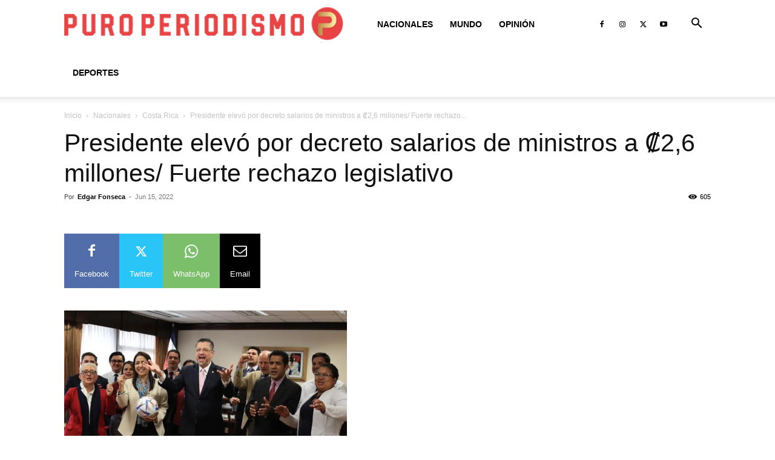

--- FILE ---
content_type: text/html; charset=UTF-8
request_url: https://www.puroperiodismo.com/wp-admin/admin-ajax.php?td_theme_name=Newspaper&v=12.7.1
body_size: -209
content:
{"73801":605}

--- FILE ---
content_type: text/html; charset=utf-8
request_url: https://www.google.com/recaptcha/api2/aframe
body_size: 259
content:
<!DOCTYPE HTML><html><head><meta http-equiv="content-type" content="text/html; charset=UTF-8"></head><body><script nonce="4IzQ_J9nehAQQtvwWNGzSw">/** Anti-fraud and anti-abuse applications only. See google.com/recaptcha */ try{var clients={'sodar':'https://pagead2.googlesyndication.com/pagead/sodar?'};window.addEventListener("message",function(a){try{if(a.source===window.parent){var b=JSON.parse(a.data);var c=clients[b['id']];if(c){var d=document.createElement('img');d.src=c+b['params']+'&rc='+(localStorage.getItem("rc::a")?sessionStorage.getItem("rc::b"):"");window.document.body.appendChild(d);sessionStorage.setItem("rc::e",parseInt(sessionStorage.getItem("rc::e")||0)+1);localStorage.setItem("rc::h",'1768721097960');}}}catch(b){}});window.parent.postMessage("_grecaptcha_ready", "*");}catch(b){}</script></body></html>